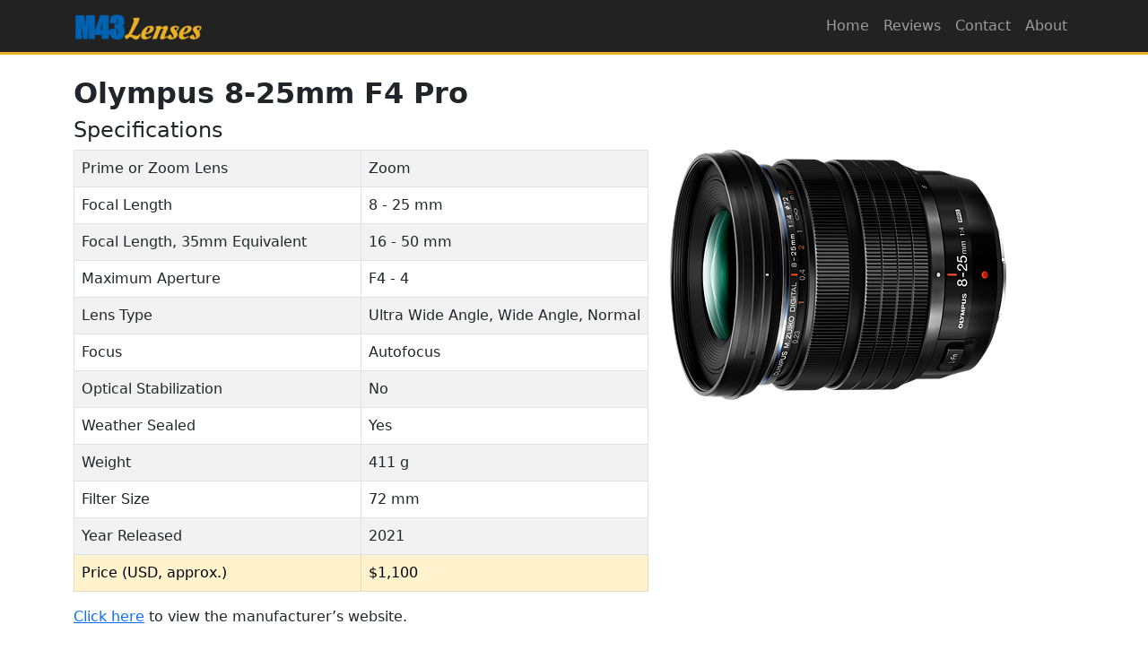

--- FILE ---
content_type: text/html; charset=utf-8
request_url: https://www.m43lenses.com/olympus-8-25mm-f4-pro/
body_size: 1885
content:


<!doctype html>
<html lang="en" class="h-100">
<head>
	<meta charset="utf-8">
	<meta name="viewport" content="width=device-width, initial-scale=1, shrink-to-fit=no">
	<link href="https://cdn.jsdelivr.net/npm/bootstrap@5.1.3/dist/css/bootstrap.min.css" rel="stylesheet" integrity="sha384-1BmE4kWBq78iYhFldvKuhfTAU6auU8tT94WrHftjDbrCEXSU1oBoqyl2QvZ6jIW3" crossorigin="anonymous">
	<link rel="stylesheet" href="/static/css/site.93428f82c16f.css">
	<title>Olympus 8-25mm F4 Pro Micro Four Thirds Lens</title>
	
	<meta name="description" content="Olympus 8-25mm F4 Pro Micro Four Thirds Lens">

	<link rel="shortcut icon" href="/static/img/favicon.d07ae7e7ef84.png">
	<script defer data-domain="m43lenses.com" src="https://plausible.io/js/plausible.js"></script>
</head>
<body class="d-flex flex-column h-100">
	<main role="main" class="flex-shrink-0">
		<nav class="navbar navbar-expand-lg navbar-dark mb-4">
			<div class="container">
			    <a href="/" class="navbar-brand"><img src="/static/img/m43lenses_logo.1aabb6facaef.png" style="height: 30px;" alt="M43 Lenses logo"></a>
				<button class="navbar-toggler" type="button" data-bs-toggle="collapse" data-bs-target="#navbarNav" aria-controls="navbarNav" aria-expanded="false" aria-label="Toggle navigation">
					<span class="navbar-toggler-icon"></span>
				</button>
				<div class="collapse navbar-collapse" id="navbarNav">
					<ul class="navbar-nav ms-auto">
						<li class="nav-item">
							<a class="nav-link" href="/">Home</a>
						</li>
						<li class="nav-item">
							<a class="nav-link" href="/reviews/">Reviews</a>
						</li>
						<li class="nav-item">
							<a class="nav-link" href="/contact/">Contact</a>
						</li>
						<li class="nav-item">
							<a class="nav-link" href="/about/">About</a>
						</li>
					</ul>
				</div>
			</div>
		</nav>
		<div class="container">
			
			
	
	<h1>Olympus 8-25mm F4 Pro</h1>
	<h2>Specifications</h2>
	<div class="row">
		<div class="col-md-7">
			<table class="table table-striped table-bordered">
				<tr><td width="50%">Prime or Zoom Lens</td><td>Zoom</td></tr>
				<tr><td>Focal Length</td><td>8 - 25 mm</td></tr>
				<tr><td>Focal Length, 35mm Equivalent</td><td>16 - 50 mm</td></tr>
				<tr><td>Maximum Aperture</td><td>F4 - 4</td></tr>
				<tr><td>Lens Type</td><td>Ultra Wide Angle, Wide Angle, Normal</td></tr>
				<tr><td>Focus</td><td>Autofocus</td></tr>
				<tr><td>Optical Stabilization</td><td>No</td></tr>
				<tr><td>Weather Sealed</td><td>Yes</td></tr>
				<tr><td>Weight</td><td>411 g</td></tr>
				<tr><td>Filter Size</td><td>72 mm</td></tr>
				<tr><td>Year Released</td><td>2021</td></tr>
				<tr class="table-warning">
					<td>Price (USD, approx.)</td>
					<td>
						$1,100
					</td>
				</tr>
			</table>
			<p><a href="https://www.getolympus.com/us/en/lenses/m-zuiko-digital-ed-8-25mm-f4-0-pro.html" target="_blank" rel="noopener">Click here</a> to view the manufacturer’s website.</p>
			<h2>Reviews </h2>
			
				
					<ul>
						
							<li><a href="https://www.cameralabs.com/olympus-m-zuiko-digital-ed-8-25mm-f4-pro-review/" target="_blank" rel="noopener">Cameralabs, by Gordon Laing</a>, Jul, 2021</li>
						
							<li><a href="https://www.dpreview.com/reviews/olympus-m-zuiko-8-25mm-f4-0-pro-field-review" target="_blank" rel="noopener">DPReview, by Mike Tomkins</a>, Aug, 2021</li>
						
							<li><a href="https://www.lenstip.com/618.1-Lens_review-Olympus_M.Zuiko_Digital_ED_8-25_mm_f_4_PRO_Introduction.html" target="_blank" rel="noopener">LensTip</a>, Oct, 2021</li>
						
					</ul>
				
			
		</div>
		<div class="col-md-5">
			
				<img src="/media/lenses/olympus-8-25mm-f4-pro.png" class="img-fluid center-block" alt="Olympus 8-25mm F4 Pro lens photo">
			
		</div>
	</div>

		</div>
	</main>
	<footer class="footer mt-auto py-3">
		<div class="container">
			<p class="text-muted text-center">
				<small>Copyright © 2017 - 2026 <a href="https://www.wombatsoftware.com" target="_blank" rel="noopener">Wombat Software</a>. All rights reserved.</small>
			</p>
		</div>
	</footer>
	<script src="https://cdn.jsdelivr.net/npm/bootstrap@5.1.3/dist/js/bootstrap.bundle.min.js" integrity="sha384-ka7Sk0Gln4gmtz2MlQnikT1wXgYsOg+OMhuP+IlRH9sENBO0LRn5q+8nbTov4+1p" crossorigin="anonymous"></script>
</body>
</html>


--- FILE ---
content_type: text/css; charset="utf-8"
request_url: https://www.m43lenses.com/static/css/site.93428f82c16f.css
body_size: 144
content:
h1 {
	font-weight: bold;
}

h1 {
	font-size: 2em;
}

h2 {
	font-size: 1.5em;
}

.navbar {
	background-color: #222;
	border-bottom: solid 3px #e9b226;
}

.footer {
	background-color: #F1F1F1;
}
